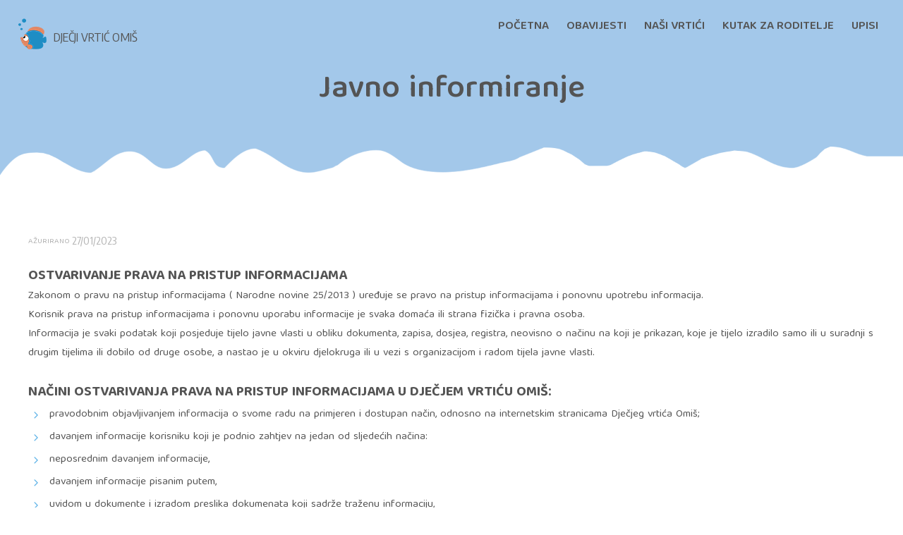

--- FILE ---
content_type: text/html; charset=UTF-8
request_url: https://www.vrtic-omis.hr/javno-informiranje/
body_size: 38937
content:

<!DOCTYPE html>
<html lang="en-US">
<head>
<meta charset="UTF-8">
<meta name="viewport" content="width=device-width, initial-scale=1">

<meta name='robots' content='max-image-preview:large' />
<link rel="alternate" title="oEmbed (JSON)" type="application/json+oembed" href="https://www.vrtic-omis.hr/wp-json/oembed/1.0/embed?url=https%3A%2F%2Fwww.vrtic-omis.hr%2Fjavno-informiranje%2F" />
<link rel="alternate" title="oEmbed (XML)" type="text/xml+oembed" href="https://www.vrtic-omis.hr/wp-json/oembed/1.0/embed?url=https%3A%2F%2Fwww.vrtic-omis.hr%2Fjavno-informiranje%2F&#038;format=xml" />
<style id='wp-img-auto-sizes-contain-inline-css' type='text/css'>
img:is([sizes=auto i],[sizes^="auto," i]){contain-intrinsic-size:3000px 1500px}
/*# sourceURL=wp-img-auto-sizes-contain-inline-css */
</style>
<style id='wp-emoji-styles-inline-css' type='text/css'>

	img.wp-smiley, img.emoji {
		display: inline !important;
		border: none !important;
		box-shadow: none !important;
		height: 1em !important;
		width: 1em !important;
		margin: 0 0.07em !important;
		vertical-align: -0.1em !important;
		background: none !important;
		padding: 0 !important;
	}
/*# sourceURL=wp-emoji-styles-inline-css */
</style>
<style id='wp-block-library-inline-css' type='text/css'>
:root{--wp-block-synced-color:#7a00df;--wp-block-synced-color--rgb:122,0,223;--wp-bound-block-color:var(--wp-block-synced-color);--wp-editor-canvas-background:#ddd;--wp-admin-theme-color:#007cba;--wp-admin-theme-color--rgb:0,124,186;--wp-admin-theme-color-darker-10:#006ba1;--wp-admin-theme-color-darker-10--rgb:0,107,160.5;--wp-admin-theme-color-darker-20:#005a87;--wp-admin-theme-color-darker-20--rgb:0,90,135;--wp-admin-border-width-focus:2px}@media (min-resolution:192dpi){:root{--wp-admin-border-width-focus:1.5px}}.wp-element-button{cursor:pointer}:root .has-very-light-gray-background-color{background-color:#eee}:root .has-very-dark-gray-background-color{background-color:#313131}:root .has-very-light-gray-color{color:#eee}:root .has-very-dark-gray-color{color:#313131}:root .has-vivid-green-cyan-to-vivid-cyan-blue-gradient-background{background:linear-gradient(135deg,#00d084,#0693e3)}:root .has-purple-crush-gradient-background{background:linear-gradient(135deg,#34e2e4,#4721fb 50%,#ab1dfe)}:root .has-hazy-dawn-gradient-background{background:linear-gradient(135deg,#faaca8,#dad0ec)}:root .has-subdued-olive-gradient-background{background:linear-gradient(135deg,#fafae1,#67a671)}:root .has-atomic-cream-gradient-background{background:linear-gradient(135deg,#fdd79a,#004a59)}:root .has-nightshade-gradient-background{background:linear-gradient(135deg,#330968,#31cdcf)}:root .has-midnight-gradient-background{background:linear-gradient(135deg,#020381,#2874fc)}:root{--wp--preset--font-size--normal:16px;--wp--preset--font-size--huge:42px}.has-regular-font-size{font-size:1em}.has-larger-font-size{font-size:2.625em}.has-normal-font-size{font-size:var(--wp--preset--font-size--normal)}.has-huge-font-size{font-size:var(--wp--preset--font-size--huge)}.has-text-align-center{text-align:center}.has-text-align-left{text-align:left}.has-text-align-right{text-align:right}.has-fit-text{white-space:nowrap!important}#end-resizable-editor-section{display:none}.aligncenter{clear:both}.items-justified-left{justify-content:flex-start}.items-justified-center{justify-content:center}.items-justified-right{justify-content:flex-end}.items-justified-space-between{justify-content:space-between}.screen-reader-text{border:0;clip-path:inset(50%);height:1px;margin:-1px;overflow:hidden;padding:0;position:absolute;width:1px;word-wrap:normal!important}.screen-reader-text:focus{background-color:#ddd;clip-path:none;color:#444;display:block;font-size:1em;height:auto;left:5px;line-height:normal;padding:15px 23px 14px;text-decoration:none;top:5px;width:auto;z-index:100000}html :where(.has-border-color){border-style:solid}html :where([style*=border-top-color]){border-top-style:solid}html :where([style*=border-right-color]){border-right-style:solid}html :where([style*=border-bottom-color]){border-bottom-style:solid}html :where([style*=border-left-color]){border-left-style:solid}html :where([style*=border-width]){border-style:solid}html :where([style*=border-top-width]){border-top-style:solid}html :where([style*=border-right-width]){border-right-style:solid}html :where([style*=border-bottom-width]){border-bottom-style:solid}html :where([style*=border-left-width]){border-left-style:solid}html :where(img[class*=wp-image-]){height:auto;max-width:100%}:where(figure){margin:0 0 1em}html :where(.is-position-sticky){--wp-admin--admin-bar--position-offset:var(--wp-admin--admin-bar--height,0px)}@media screen and (max-width:600px){html :where(.is-position-sticky){--wp-admin--admin-bar--position-offset:0px}}

/*# sourceURL=wp-block-library-inline-css */
</style><style id='global-styles-inline-css' type='text/css'>
:root{--wp--preset--aspect-ratio--square: 1;--wp--preset--aspect-ratio--4-3: 4/3;--wp--preset--aspect-ratio--3-4: 3/4;--wp--preset--aspect-ratio--3-2: 3/2;--wp--preset--aspect-ratio--2-3: 2/3;--wp--preset--aspect-ratio--16-9: 16/9;--wp--preset--aspect-ratio--9-16: 9/16;--wp--preset--color--black: #000000;--wp--preset--color--cyan-bluish-gray: #abb8c3;--wp--preset--color--white: #ffffff;--wp--preset--color--pale-pink: #f78da7;--wp--preset--color--vivid-red: #cf2e2e;--wp--preset--color--luminous-vivid-orange: #ff6900;--wp--preset--color--luminous-vivid-amber: #fcb900;--wp--preset--color--light-green-cyan: #7bdcb5;--wp--preset--color--vivid-green-cyan: #00d084;--wp--preset--color--pale-cyan-blue: #8ed1fc;--wp--preset--color--vivid-cyan-blue: #0693e3;--wp--preset--color--vivid-purple: #9b51e0;--wp--preset--gradient--vivid-cyan-blue-to-vivid-purple: linear-gradient(135deg,rgb(6,147,227) 0%,rgb(155,81,224) 100%);--wp--preset--gradient--light-green-cyan-to-vivid-green-cyan: linear-gradient(135deg,rgb(122,220,180) 0%,rgb(0,208,130) 100%);--wp--preset--gradient--luminous-vivid-amber-to-luminous-vivid-orange: linear-gradient(135deg,rgb(252,185,0) 0%,rgb(255,105,0) 100%);--wp--preset--gradient--luminous-vivid-orange-to-vivid-red: linear-gradient(135deg,rgb(255,105,0) 0%,rgb(207,46,46) 100%);--wp--preset--gradient--very-light-gray-to-cyan-bluish-gray: linear-gradient(135deg,rgb(238,238,238) 0%,rgb(169,184,195) 100%);--wp--preset--gradient--cool-to-warm-spectrum: linear-gradient(135deg,rgb(74,234,220) 0%,rgb(151,120,209) 20%,rgb(207,42,186) 40%,rgb(238,44,130) 60%,rgb(251,105,98) 80%,rgb(254,248,76) 100%);--wp--preset--gradient--blush-light-purple: linear-gradient(135deg,rgb(255,206,236) 0%,rgb(152,150,240) 100%);--wp--preset--gradient--blush-bordeaux: linear-gradient(135deg,rgb(254,205,165) 0%,rgb(254,45,45) 50%,rgb(107,0,62) 100%);--wp--preset--gradient--luminous-dusk: linear-gradient(135deg,rgb(255,203,112) 0%,rgb(199,81,192) 50%,rgb(65,88,208) 100%);--wp--preset--gradient--pale-ocean: linear-gradient(135deg,rgb(255,245,203) 0%,rgb(182,227,212) 50%,rgb(51,167,181) 100%);--wp--preset--gradient--electric-grass: linear-gradient(135deg,rgb(202,248,128) 0%,rgb(113,206,126) 100%);--wp--preset--gradient--midnight: linear-gradient(135deg,rgb(2,3,129) 0%,rgb(40,116,252) 100%);--wp--preset--font-size--small: 13px;--wp--preset--font-size--medium: 20px;--wp--preset--font-size--large: 36px;--wp--preset--font-size--x-large: 42px;--wp--preset--spacing--20: 0.44rem;--wp--preset--spacing--30: 0.67rem;--wp--preset--spacing--40: 1rem;--wp--preset--spacing--50: 1.5rem;--wp--preset--spacing--60: 2.25rem;--wp--preset--spacing--70: 3.38rem;--wp--preset--spacing--80: 5.06rem;--wp--preset--shadow--natural: 6px 6px 9px rgba(0, 0, 0, 0.2);--wp--preset--shadow--deep: 12px 12px 50px rgba(0, 0, 0, 0.4);--wp--preset--shadow--sharp: 6px 6px 0px rgba(0, 0, 0, 0.2);--wp--preset--shadow--outlined: 6px 6px 0px -3px rgb(255, 255, 255), 6px 6px rgb(0, 0, 0);--wp--preset--shadow--crisp: 6px 6px 0px rgb(0, 0, 0);}:where(.is-layout-flex){gap: 0.5em;}:where(.is-layout-grid){gap: 0.5em;}body .is-layout-flex{display: flex;}.is-layout-flex{flex-wrap: wrap;align-items: center;}.is-layout-flex > :is(*, div){margin: 0;}body .is-layout-grid{display: grid;}.is-layout-grid > :is(*, div){margin: 0;}:where(.wp-block-columns.is-layout-flex){gap: 2em;}:where(.wp-block-columns.is-layout-grid){gap: 2em;}:where(.wp-block-post-template.is-layout-flex){gap: 1.25em;}:where(.wp-block-post-template.is-layout-grid){gap: 1.25em;}.has-black-color{color: var(--wp--preset--color--black) !important;}.has-cyan-bluish-gray-color{color: var(--wp--preset--color--cyan-bluish-gray) !important;}.has-white-color{color: var(--wp--preset--color--white) !important;}.has-pale-pink-color{color: var(--wp--preset--color--pale-pink) !important;}.has-vivid-red-color{color: var(--wp--preset--color--vivid-red) !important;}.has-luminous-vivid-orange-color{color: var(--wp--preset--color--luminous-vivid-orange) !important;}.has-luminous-vivid-amber-color{color: var(--wp--preset--color--luminous-vivid-amber) !important;}.has-light-green-cyan-color{color: var(--wp--preset--color--light-green-cyan) !important;}.has-vivid-green-cyan-color{color: var(--wp--preset--color--vivid-green-cyan) !important;}.has-pale-cyan-blue-color{color: var(--wp--preset--color--pale-cyan-blue) !important;}.has-vivid-cyan-blue-color{color: var(--wp--preset--color--vivid-cyan-blue) !important;}.has-vivid-purple-color{color: var(--wp--preset--color--vivid-purple) !important;}.has-black-background-color{background-color: var(--wp--preset--color--black) !important;}.has-cyan-bluish-gray-background-color{background-color: var(--wp--preset--color--cyan-bluish-gray) !important;}.has-white-background-color{background-color: var(--wp--preset--color--white) !important;}.has-pale-pink-background-color{background-color: var(--wp--preset--color--pale-pink) !important;}.has-vivid-red-background-color{background-color: var(--wp--preset--color--vivid-red) !important;}.has-luminous-vivid-orange-background-color{background-color: var(--wp--preset--color--luminous-vivid-orange) !important;}.has-luminous-vivid-amber-background-color{background-color: var(--wp--preset--color--luminous-vivid-amber) !important;}.has-light-green-cyan-background-color{background-color: var(--wp--preset--color--light-green-cyan) !important;}.has-vivid-green-cyan-background-color{background-color: var(--wp--preset--color--vivid-green-cyan) !important;}.has-pale-cyan-blue-background-color{background-color: var(--wp--preset--color--pale-cyan-blue) !important;}.has-vivid-cyan-blue-background-color{background-color: var(--wp--preset--color--vivid-cyan-blue) !important;}.has-vivid-purple-background-color{background-color: var(--wp--preset--color--vivid-purple) !important;}.has-black-border-color{border-color: var(--wp--preset--color--black) !important;}.has-cyan-bluish-gray-border-color{border-color: var(--wp--preset--color--cyan-bluish-gray) !important;}.has-white-border-color{border-color: var(--wp--preset--color--white) !important;}.has-pale-pink-border-color{border-color: var(--wp--preset--color--pale-pink) !important;}.has-vivid-red-border-color{border-color: var(--wp--preset--color--vivid-red) !important;}.has-luminous-vivid-orange-border-color{border-color: var(--wp--preset--color--luminous-vivid-orange) !important;}.has-luminous-vivid-amber-border-color{border-color: var(--wp--preset--color--luminous-vivid-amber) !important;}.has-light-green-cyan-border-color{border-color: var(--wp--preset--color--light-green-cyan) !important;}.has-vivid-green-cyan-border-color{border-color: var(--wp--preset--color--vivid-green-cyan) !important;}.has-pale-cyan-blue-border-color{border-color: var(--wp--preset--color--pale-cyan-blue) !important;}.has-vivid-cyan-blue-border-color{border-color: var(--wp--preset--color--vivid-cyan-blue) !important;}.has-vivid-purple-border-color{border-color: var(--wp--preset--color--vivid-purple) !important;}.has-vivid-cyan-blue-to-vivid-purple-gradient-background{background: var(--wp--preset--gradient--vivid-cyan-blue-to-vivid-purple) !important;}.has-light-green-cyan-to-vivid-green-cyan-gradient-background{background: var(--wp--preset--gradient--light-green-cyan-to-vivid-green-cyan) !important;}.has-luminous-vivid-amber-to-luminous-vivid-orange-gradient-background{background: var(--wp--preset--gradient--luminous-vivid-amber-to-luminous-vivid-orange) !important;}.has-luminous-vivid-orange-to-vivid-red-gradient-background{background: var(--wp--preset--gradient--luminous-vivid-orange-to-vivid-red) !important;}.has-very-light-gray-to-cyan-bluish-gray-gradient-background{background: var(--wp--preset--gradient--very-light-gray-to-cyan-bluish-gray) !important;}.has-cool-to-warm-spectrum-gradient-background{background: var(--wp--preset--gradient--cool-to-warm-spectrum) !important;}.has-blush-light-purple-gradient-background{background: var(--wp--preset--gradient--blush-light-purple) !important;}.has-blush-bordeaux-gradient-background{background: var(--wp--preset--gradient--blush-bordeaux) !important;}.has-luminous-dusk-gradient-background{background: var(--wp--preset--gradient--luminous-dusk) !important;}.has-pale-ocean-gradient-background{background: var(--wp--preset--gradient--pale-ocean) !important;}.has-electric-grass-gradient-background{background: var(--wp--preset--gradient--electric-grass) !important;}.has-midnight-gradient-background{background: var(--wp--preset--gradient--midnight) !important;}.has-small-font-size{font-size: var(--wp--preset--font-size--small) !important;}.has-medium-font-size{font-size: var(--wp--preset--font-size--medium) !important;}.has-large-font-size{font-size: var(--wp--preset--font-size--large) !important;}.has-x-large-font-size{font-size: var(--wp--preset--font-size--x-large) !important;}
/*# sourceURL=global-styles-inline-css */
</style>

<style id='classic-theme-styles-inline-css' type='text/css'>
/*! This file is auto-generated */
.wp-block-button__link{color:#fff;background-color:#32373c;border-radius:9999px;box-shadow:none;text-decoration:none;padding:calc(.667em + 2px) calc(1.333em + 2px);font-size:1.125em}.wp-block-file__button{background:#32373c;color:#fff;text-decoration:none}
/*# sourceURL=/wp-includes/css/classic-themes.min.css */
</style>
<link rel='stylesheet' id='theme-style-css' href='https://www.vrtic-omis.hr/wp-content/themes/vrtic_tmpl/style.css?ver=1.2' type='text/css' media='all' />
<link rel='stylesheet' id='elegant-css' href='https://www.vrtic-omis.hr/wp-content/themes/vrtic_tmpl/assets/css/fonts/elegant/elegant.css?ver=6.9' type='text/css' media='all' />
<link rel='stylesheet' id='tablecss-css' href='https://www.vrtic-omis.hr/wp-content/themes/vrtic_tmpl/assets/css/tableresp.css?ver=6.9' type='text/css' media='all' />
<link rel='stylesheet' id='resp-css' href='https://www.vrtic-omis.hr/wp-content/themes/vrtic_tmpl/assets/css/responsive.css?ver=1.1' type='text/css' media='all' />
<link rel='stylesheet' id='editor-css' href='https://www.vrtic-omis.hr/wp-content/themes/vrtic_tmpl/editor-style.css?ver=1.2' type='text/css' media='all' />
<script type="text/javascript" src="https://www.vrtic-omis.hr/wp-includes/js/jquery/jquery.min.js?ver=3.7.1" id="jquery-core-js"></script>
<script type="text/javascript" src="https://www.vrtic-omis.hr/wp-includes/js/jquery/jquery-migrate.min.js?ver=3.4.1" id="jquery-migrate-js"></script>
<link rel="https://api.w.org/" href="https://www.vrtic-omis.hr/wp-json/" /><link rel="alternate" title="JSON" type="application/json" href="https://www.vrtic-omis.hr/wp-json/wp/v2/pages/204" /><link rel="EditURI" type="application/rsd+xml" title="RSD" href="https://www.vrtic-omis.hr/xmlrpc.php?rsd" />
<link rel="canonical" href="https://www.vrtic-omis.hr/javno-informiranje/" />
<link rel='shortlink' href='https://www.vrtic-omis.hr/?p=204' />



<title>Dječji vrtić Omiš - Javno informiranje
</title>
	<meta name="description" content="Pčelica, Radost, Visibaba, Potočić, Galeb, Mali gusar, Smilje, Trešnjica, Kamenčić, Vrbica, Golubica">
	<meta name="keywords" content="" />
  <meta property="og:type" content="website">
  <meta property="og:url" content="https://www.vrtic-omis.hr">
  <meta property="og:title" content="Dječji vrtić Omiš">
  <meta property="og:description" content="Pčelica, Radost, Visibaba, Potočić, Galeb, Mali gusar, Smilje, Trešnjica, Kamenčić, Vrbica, Golubica">
  <meta property="og:image" content="https://www.vrtic-omis.hr/wp-content/themes/vrtic_tmpl/assets/images/logo.png">

  <!-- Twitter -->
  <meta property="twitter:card" content="summary_large_image">
  <meta property="twitter:url" content="https://www.vrtic-omis.hr">
  <meta property="twitter:title" content="Dječji vrtić Omiš">
  <meta property="twitter:description" content="Pčelica, Radost, Visibaba, Potočić, Galeb, Mali gusar, Smilje, Trešnjica, Kamenčić, Vrbica, Golubica">
  <meta property="twitter:image" content="https://www.vrtic-omis.hr/wp-content/themes/vrtic_tmpl/assets/images/logo.png">



  <link rel="apple-touch-icon" sizes="180x180" href="https://www.vrtic-omis.hr/wp-content/themes/vrtic_tmpl/assets/fav/apple-touch-icon.png">
<link rel="icon" type="image/png" sizes="32x32" href="https://www.vrtic-omis.hr/wp-content/themes/vrtic_tmpl/assets/fav/favicon-32x32.png">
<link rel="icon" type="image/png" sizes="16x16" href="https://www.vrtic-omis.hr/wp-content/themes/vrtic_tmpl/assets/fav/favicon-16x16.png">
<link rel="manifest" href="https://www.vrtic-omis.hr/wp-content/themes/vrtic_tmpl/assets/fav/site.webmanifest">
<meta name="msapplication-TileColor" content="#ffffff">
<meta name="theme-color" content="#ffffff">
<link rel="preconnect" href="https://fonts.googleapis.com">
<link rel="preconnect" href="https://fonts.gstatic.com" crossorigin>
<link href="https://fonts.googleapis.com/css2?family=Baloo+Tamma+2:wght@400;600;700&family=Encode+Sans+Condensed&display=swap" rel="stylesheet">
</head>

<body class="wp-singular page-template-default page page-id-204 wp-theme-vrtic_tmpl">
    <div class="cover"></div>

<div id="page" class="site">


	


<div class="top boja2 reduced">
<header id="masthead" class=" role="banner">
	<div class="header_inner">
<div class="logo">
<a href="https://www.vrtic-omis.hr">
	<img src="https://www.vrtic-omis.hr/wp-content/themes/vrtic_tmpl/assets/images/logo_red.png" title="Dječji vrtić Omiš" alt="Dječji vrtić Omiš logo" /> <span class="mainname">Dječji vrtić Omiš</span>
</a>
</div>

	
	<nav id="site-navigation" class="menuprimary" role="navigation" >
<div class="mobmenu">
<div class="bar"></div>
<div class="bar"></div>
<div class="bar"></div>
</div>
		<div class="primary-menu-container"><ul id="primary-menu-list" class="menu-wrapper"><li id="menu-item-235" class="menu-item menu-item-type-post_type menu-item-object-page menu-item-home menu-item-235"><a href="https://www.vrtic-omis.hr/">Početna</a></li>
<li id="menu-item-68" class="menu-item menu-item-type-post_type menu-item-object-page menu-item-68"><a href="https://www.vrtic-omis.hr/obavijesti/">Obavijesti</a></li>
<li id="menu-item-89" class="menu-item menu-item-type-post_type menu-item-object-page menu-item-89"><a href="https://www.vrtic-omis.hr/nasi-vrtici/">Naši vrtići</a></li>
<li id="menu-item-173" class="menu-item menu-item-type-post_type menu-item-object-page menu-item-173"><a href="https://www.vrtic-omis.hr/kutak-za-roditelje/">Kutak za roditelje</a></li>
<li id="menu-item-201" class="menu-item menu-item-type-post_type menu-item-object-page menu-item-201"><a href="https://www.vrtic-omis.hr/upisi/">Upisi</a></li>
</ul></div>	</nav><!-- #site-navigation -->
	<div class="decoration"></div>
</header><!-- #masthead -->


	<h1>Javno informiranje</h1>
<div class="toppost slicica6">


</div>
<div class="decor_w"></div>

</div>


	<div id="content" class="site-content">
		<div id="primary" class="content-area">
			<main id="main" class="site-main" role="main">

				

<div class="general w1200">
<article id="post-204" class="post-204 page type-page status-publish hentry">
<div class="pagepostitle"><div class="date"><span>ažurirano</span> 27/01/2023</div></div>
  <p><span class="large"><strong>OSTVARIVANJE PRAVA NA PRISTUP INFORMACIJAMA</strong></span></p>
<p>Zakonom o pravu na pristup informacijama ( Narodne novine 25/2013 ) uređuje se pravo na pristup informacijama i ponovnu upotrebu informacija.<br />
Korisnik prava na pristup informacijama i ponovnu uporabu informacije je svaka domaća ili strana fizička i pravna osoba.<br />
Informacija je svaki podatak koji posjeduje tijelo javne vlasti u obliku dokumenta, zapisa, dosjea, registra, neovisno o načinu na koji je prikazan, koje je tijelo izradilo samo ili u suradnji s drugim tijelima ili dobilo od druge osobe, a nastao je u okviru djelokruga ili u vezi s organizacijom i radom tijela javne vlasti.</p>
<p>&nbsp;</p>
<p><span class="large"><strong>NAČINI OSTVARIVANJA PRAVA NA PRISTUP INFORMACIJAMA U DJEČJEM VRTIĆU OMIŠ:</strong></span></p>
<ul>
<li>pravodobnim objavljivanjem informacija o svome radu na primjeren i dostupan način, odnosno na internetskim stranicama Dječjeg vrtića Omiš;</li>
<li>davanjem informacije korisniku koji je podnio zahtjev na jedan od sljedećih načina:</li>
<li>neposrednim davanjem informacije,</li>
<li>davanjem informacije pisanim putem,</li>
<li>uvidom u dokumente i izradom preslika dokumenata koji sadrže traženu informaciju,</li>
<li>dostavljanjem preslika dokumenta koji sadrži traženu informaciju,</li>
<li>na drugi način koji je prikladan za ostvarivanje prava na pristup informaciji.</li>
</ul>
<p>&nbsp;</p>
<p>&nbsp;</p>
<p>Korisnik može u zahtjevu za pristup informaciji naznačiti prikladan način dobivanja informacije, a ako ne naznači, informacija će se dostaviti na način na koji je podnesen zahtjev, odnosno na najekonomičniji način.</p>
<p>Korisnik ostvaruje pravo na pristup informaciji podnošenjem usmenog ili pisanog zahtjeva nadležnom tijelu javne vlasti. Ako je zahtjev podnesen usmeno ili putem telefona, sastavit će se službena bilješka, a ako je podnesen putem elektroničke komunikacije, smatrat će se da je podnesen pisani zahtjev.</p>
<p>&nbsp;</p>
<p>Ukoliko se zahtjev podnosi pisanim putem, potrebno je ispuniti Obrazac zahtjeva za pristup informacijama koji se može poslati:</p>
<ul>
<li>poštom na adresu : DJEČJI VRTIĆ OMIŠ, PUT MOSTINE BB, 21310 OMIŠ</li>
<li>elektroničkom poštom na adresu: djecji.vrtic.omis1@st.t-com.hr</li>
<li>faksom na broj: 021/862-603</li>
<li>osobno predati na adresi PUT MOSTINE BB,21310 OMIŠ, svakim radnim danom od 700 do 1400 sati.</li>
</ul>
<p>&nbsp;</p>
<p>Pisani zahtjev sadrži:</p>
<ul>
<li> naziv i sjedište tijela javne vlasti kojem se zahtjev podnosi,</li>
<li>podatke koji su važni za prepoznavanje tražene informacije,</li>
<li>ime i prezime i adresu fizičke osobe podnositelja zahtjeva, tvrtku, odnosno naziv   pravne osobe i njezino sjedište.</li>
</ul>
<p>Podnositelj zahtjeva nije obvezan navesti razloge zbog kojih traži pristup informaciji, niti je obvezan pozvati se na primjenu ovog Zakona. Na pristup informacijama u postupcima pred tijelima javne vlasti ne plaćaju se upravne i sudske pristojbe.</p>
<p>Ne smatra se zahtjevom za pristup informacijama traženje uvida u cjelokupni spis predmeta, objašnjenja ili uputa vezanih uz ostvarivanje nekog prava ili izvršavanje obveze, izrade analize ili tumačenja nekog propisa, kao ni stvaranje nove informacije.</p>
<p>U slučaju nepotpunog ili nerazumljivog zahtjeva tijelo javne vlasti će bez odgode pozvati podnositelja zahtjeva da ga ispravi u roku od pet dana od dana zaprimanja poziva za ispravak. Ako podnositelj zahtjeva ne ispravi zahtjev na odgovarajući način, a na temelju dostavljenog se ne može sa sigurnošću utvrditi o kojoj se traženoj informaciji radi, tijelo javne vlasti odbacit će zahtjev rješenjem.</p>
<p>Ako tijelo javne vlasti ne posjeduje informaciju, a ima saznanja o tijelu koje je posjeduje, dužno je, bez odgode, a najkasnije u roku od osam dana od zaprimanja zahtjeva, ustupiti zahtjev tome tijelu, a o čemu će obavijestiti podnositelja. Rokovi ostvarivanja prava na pristup informaciji računaju se od dana kada je nadležno tijelo javne vlasti zaprimilo ustupljeni zahtjev.</p>
<p>Ako tijelo javne vlasti zaprimi zahtjev za pristup informaciji koja je klasificirana stupnjem tajnosti, sukladno zakonu kojim se uređuje tajnost podataka, a nije njezin vlasnik, dužno je bez odgode, a najkasnije u roku od osam dana od zaprimanja zahtjeva, ustupiti zahtjev vlasniku informacije, o čemu će obavijestiti podnositelja.</p>
<p>Ako tijelo javne vlasti zaprimi zahtjev za pristup međunarodnoj informaciji, dužno je bez odgode, a najkasnije u roku od osam dana od zaprimanja zahtjeva, ustupiti isti vlasniku informacije, o čemu će obavijestiti podnositelja. Iznimno, tijelo javne vlasti postupit će po zaprimljenom zahtjevu za pristup međunarodnoj informaciji, ako je iz same informacije nedvojbeno vidljivo da je ona namijenjena neposrednoj objavi. Na temelju zahtjeva za pristup informaciji tijelo javne vlasti će odlučiti najkasnije u roku od 15 dana od dana podnošenja urednog zahtjeva.</p>
<p>&nbsp;</p>
<p><span class="large"><strong>OGRANIČENJE NA PRISTUP INFORMACIJAMA:</strong></span></p>
<p>Dječji vrtić Omiš može ograničiti pristup informaciji:</p>
<ul>
<li>ako je informacija klasificirana stupnjem tajnosti, sukladno zakonu kojim se uređuje tajnost podataka;</li>
<li>ako je informacija poslovna ili profesionalna tajna, sukladno zakonu;</li>
<li>ako je informacija porezna tajna, sukladno zakonu;</li>
<li>ako je informacija zaštićena zakonom kojim se uređuje područje zaštite osobnih podataka;</li>
<li>ako je informacija zaštićena propisima kojima se uređuje pravo intelektualnog vlasništva, osim u slučaju izričitoga pisanog pristanka nositelja prava;</li>
<li>u ostalim slučajevima utvrđenim zakonom.</li>
</ul>
<p>&nbsp;</p>
<p><span class="large"><strong>ODBACIVANJE ZAHTJEVA:</strong></span></p>
<p>Dječji vrtić Omiš rješenjem će odbaciti zahtjev ako:</p>
<ul>
<li>ne posjeduje informaciju;</li>
<li>nema saznanja gdje se informacija nalazi;</li>
<li>u ostalim slučajevima ( ako se traži informacija koja se ne smatra informacijom i sl. )</li>
</ul>
<p>Protiv rješenja tijela javne vlasti može se izjaviti žalba.</p>
<p>&nbsp;</p>
<p><span class="large"><strong>NAČELO MEĐUSOBNOG POŠTIVANJA I SURADNJE :</strong></span></p>
<p>Odnosi dječjeg vrtića Omiš i korisnika temelje se na suradnji i pružanju pomoći te međusobnom uvažavanju i poštivanju dostojanstva ljudske osobe.</p>



  

      


  
<h4 class="docsmaintitle">Dokumenti</h4>
  




  <div class="dokumenti_blok">
  
    <div class="pushwr">
    
    <div class="push">
      Relevantni zakonski propisi
      <span class="subnas">
      
      (3 dokument/a)
          
          </span>
          <i class="arrow_carrot-down"></i>
      </div>
      
      <div class="accord page">

    <div class="doclink"><a href="https://www.vrtic-omis.hr/wp-content/uploads/2023/01/pravna_pravila.pdf" target="_blank" ><span class="ext">pdf</span><span class="atext">Pravna pravila na kojima se temelji predškolski odgoj i obrazovanje</span></a></div>


      

    <div class="doclink"><a href="https://www.vrtic-omis.hr/wp-content/uploads/2023/01/pravilnik_PPI.pdf" target="_blank" ><span class="ext">pdf</span><span class="atext">Pravilnik o pravu pristupa informacijama</span></a></div>


      

    <div class="doclink"><a href="https://www.vrtic-omis.hr/wp-content/uploads/2023/01/pravilnik_OZOP.pdf" target="_blank" ><span class="ext">pdf</span><span class="atext">Pravilnik o obradi i zaštiti osobnih podataka</span></a></div>


      </div>
    </div>
  
    <div class="pushwr">
    
    <div class="push">
      Odluke
      <span class="subnas">
      
      (2 dokument/a)
          
          </span>
          <i class="arrow_carrot-down"></i>
      </div>
      
      <div class="accord page">

    <div class="doclink"><a href="https://www.vrtic-omis.hr/wp-content/uploads/2023/01/odluka_zastitapodataka.pdf" target="_blank" ><span class="ext">pdf</span><span class="atext">Odluka o imenovanju službenika za zaštitu podataka</span></a></div>


      

    <div class="doclink"><a href="https://www.vrtic-omis.hr/wp-content/uploads/2023/01/sluzbenik-za-informiranje.pdf" target="_blank" ><span class="ext">pdf</span><span class="atext">Odluka o imenovanju službenika za informiranje</span></a></div>


      </div>
    </div>
  
    <div class="pushwr">
    
    <div class="push">
      Obrasci
      <span class="subnas">
      
      (3 dokument/a)
          
          </span>
          <i class="arrow_carrot-down"></i>
      </div>
      
      <div class="accord page">

    <div class="doclink"><a href="https://www.vrtic-omis.hr/wp-content/uploads/2023/01/Obrazac-2-Zahtjev-za-pristup-informacijama.doc" target="_blank" ><span class="ext">doc</span><span class="atext">Zahtjev za pristup informacijama</span></a></div>


      

    <div class="doclink"><a href="https://www.vrtic-omis.hr/wp-content/uploads/2023/01/Obrazac-4-Zahtjev-za-ponovnu-uporabu-informacija-1.doc" target="_blank" ><span class="ext">doc</span><span class="atext">Zahtjev za ponovnu uporabu informacija</span></a></div>


      

    <div class="doclink"><a href="https://www.vrtic-omis.hr/wp-content/uploads/2023/01/Obrazac-3-Zahtjev-za-dopunu-ili-ispravak-informacije-1.doc" target="_blank" ><span class="ext">doc</span><span class="atext">Zahtjev za dopunu ili ispravak informacije</span></a></div>


      </div>
    </div>
  
    <div class="pushwr">
    
    <div class="push">
      Izvješća
      <span class="subnas">
      
      (5 dokument/a)
          
          </span>
          <i class="arrow_carrot-down"></i>
      </div>
      
      <div class="accord page">

    <div class="doclink"><a href="https://www.vrtic-omis.hr/wp-content/uploads/2023/01/godisnje_izvjesce_2022.pdf" target="_blank" ><span class="ext">pdf</span><span class="atext">Godišnje izvješće o provedbi ZPPI za 2022.</span></a></div>


      

    <div class="doclink"><a href="https://www.vrtic-omis.hr/wp-content/uploads/2023/01/godisnje_izvjesce2021.pdf" target="_blank" ><span class="ext">pdf</span><span class="atext">Godišnje izvješće o provedbi ZPPI za 2021.</span></a></div>


      

    <div class="doclink"><a href="https://www.vrtic-omis.hr/wp-content/uploads/2023/01/godisnje_izvjesce2020.pdf" target="_blank" ><span class="ext">pdf</span><span class="atext">Godišnje izvješće o provedbi ZPPI za 2020.</span></a></div>


      

    <div class="doclink"><a href="https://www.vrtic-omis.hr/wp-content/uploads/2023/01/godisnje_izvjesce2019.pdf" target="_blank" ><span class="ext">pdf</span><span class="atext">Godišnje izvješće o provedbi ZPPI za 2019.</span></a></div>


      

    <div class="doclink"><a href="https://www.vrtic-omis.hr/wp-content/uploads/2023/01/godisnje_izvjesce2018.pdf" target="_blank" ><span class="ext">pdf</span><span class="atext">Godišnje izvješće o provedbi ZPPI za 2018.</span></a></div>


      </div>
    </div>
  
  </div>
  

</article>
</div>

			</main><!-- #main -->
		</div><!-- #primary -->
	</div><!-- #content -->



	<footer class="footer" role="contentinfo">
		<div class="wave"></div>
		<div class="footer_inner w1400">
<div class="segment first">
<img src="https://www.vrtic-omis.hr/wp-content/themes/vrtic_tmpl/assets/images/logo.png" title="Dječji vrtić Omiš" alt="Dječji vrtić Omiš logo" />
<div class="info">
<h5 class="ftitle">Dječji vrtić Omiš</h5>

<span>Četvrt Vrilo 1</span>
<span>21310 Omiš</span>
<span>021 635 012</span>
<span><a href="mailto:dvomis@vrtic-omis.hr">dvomis@vrtic-omis.hr</a></span>
<br>
<h5>radno vrijeme</h5>
<span>07:00 - 15:00</span>
</div>
			</div>


<div class="segment">

<div class="bottom-menu-container"><ul id="bottom-menu-list" class="menub"><li id="menu-item-177" class="menu-item menu-item-type-post_type menu-item-object-page menu-item-177"><a href="https://www.vrtic-omis.hr/o-nama/">O nama</a></li>
<li id="menu-item-208" class="menu-item menu-item-type-post_type menu-item-object-page current-menu-item page_item page-item-204 current_page_item menu-item-208"><a href="https://www.vrtic-omis.hr/javno-informiranje/" aria-current="page">Javno informiranje</a></li>
<li id="menu-item-248" class="menu-item menu-item-type-post_type menu-item-object-page menu-item-248"><a href="https://www.vrtic-omis.hr/javna-nabava/">Javna nabava</a></li>
<li id="menu-item-348" class="menu-item menu-item-type-post_type menu-item-object-post menu-item-348"><a href="https://www.vrtic-omis.hr/kutak-za-roditelje/informacije/radno-vrijeme-strucno-razvojne-sluzbe/">Stručno – razvojna služba</a></li>
<li id="menu-item-446" class="menu-item menu-item-type-post_type menu-item-object-post menu-item-446"><a href="https://www.vrtic-omis.hr/kutak-za-roditelje/faq/najcesca-pitanja-i-odgovori/">Najčešća pitanja</a></li>
<li id="menu-item-447" class="menu-item menu-item-type-taxonomy menu-item-object-category menu-item-447"><a href="https://www.vrtic-omis.hr/category/opcenito/natjecaji/">Natječaji</a></li>
<li id="menu-item-1422" class="menu-item menu-item-type-post_type menu-item-object-page menu-item-1422"><a href="https://www.vrtic-omis.hr/arhiva/">Arhiva</a></li>
<li id="menu-item-1525" class="menu-item menu-item-type-taxonomy menu-item-object-category menu-item-1525"><a href="https://www.vrtic-omis.hr/category/opcenito/financijski-izvjestaji/">Financijski izvještaji</a></li>
</ul></div></div>
<div class="segment last">
<div class="fkontakt">
<h5>
Ravnatelj</h5>
<span class="femail"><a href="mailto:ravnatelj@vrtic-omis.hr">ravnatelj@vrtic-omis.hr</a></span>
</div>
<div class="fkontakt">
<h5>
Tajništvo</h5>
<span>021 635 012</span>
<span class="femail"><a href="mailto:tajnistvo@vrtic-omis.hr">tajnistvo@vrtic-omis.hr</a></span>
</div>
<div class="fkontakt">
<h5>
Računovodstvo</h5>
<span>021 648 634</span>
<span class="femail"><a href="mailto:racunovodstvo@vrtic-omis.hr">racunovodstvo@vrtic-omis.hr</a></span>
</div>
</div>

</div>
<div class="follow">

		
	
	
	
</div>

<div class="bottom">
	<div class="policy"><a href="https://www.vrtic-omis.hr/privacy-policy/">Politika privatnosti</a></div>
	<a href="#" class="totop"><i class="arrow_carrot-2up"></i></a>
</div>
<div class="copy">
<div class="copytext">&copy; 2026 Dječji vrtić Omiš. Sva prava pridržana.</div>

</div>
<div class="goup">

</div>
	</footer><!-- #colophon -->

</div><!-- #page -->

<script type="speculationrules">
{"prefetch":[{"source":"document","where":{"and":[{"href_matches":"/*"},{"not":{"href_matches":["/wp-*.php","/wp-admin/*","/wp-content/uploads/*","/wp-content/*","/wp-content/plugins/*","/wp-content/themes/vrtic_tmpl/*","/*\\?(.+)"]}},{"not":{"selector_matches":"a[rel~=\"nofollow\"]"}},{"not":{"selector_matches":".no-prefetch, .no-prefetch a"}}]},"eagerness":"conservative"}]}
</script>
<script type="text/javascript" src="https://www.vrtic-omis.hr/wp-content/themes/vrtic_tmpl/assets/js/core.js?ver=1.1" id="theme-global-js"></script>
<script type="text/javascript" src="https://www.vrtic-omis.hr/wp-content/themes/vrtic_tmpl/assets/js/table.js?ver=1.0" id="table-js"></script>
<script id="wp-emoji-settings" type="application/json">
{"baseUrl":"https://s.w.org/images/core/emoji/17.0.2/72x72/","ext":".png","svgUrl":"https://s.w.org/images/core/emoji/17.0.2/svg/","svgExt":".svg","source":{"concatemoji":"https://www.vrtic-omis.hr/wp-includes/js/wp-emoji-release.min.js?ver=6.9"}}
</script>
<script type="module">
/* <![CDATA[ */
/*! This file is auto-generated */
const a=JSON.parse(document.getElementById("wp-emoji-settings").textContent),o=(window._wpemojiSettings=a,"wpEmojiSettingsSupports"),s=["flag","emoji"];function i(e){try{var t={supportTests:e,timestamp:(new Date).valueOf()};sessionStorage.setItem(o,JSON.stringify(t))}catch(e){}}function c(e,t,n){e.clearRect(0,0,e.canvas.width,e.canvas.height),e.fillText(t,0,0);t=new Uint32Array(e.getImageData(0,0,e.canvas.width,e.canvas.height).data);e.clearRect(0,0,e.canvas.width,e.canvas.height),e.fillText(n,0,0);const a=new Uint32Array(e.getImageData(0,0,e.canvas.width,e.canvas.height).data);return t.every((e,t)=>e===a[t])}function p(e,t){e.clearRect(0,0,e.canvas.width,e.canvas.height),e.fillText(t,0,0);var n=e.getImageData(16,16,1,1);for(let e=0;e<n.data.length;e++)if(0!==n.data[e])return!1;return!0}function u(e,t,n,a){switch(t){case"flag":return n(e,"\ud83c\udff3\ufe0f\u200d\u26a7\ufe0f","\ud83c\udff3\ufe0f\u200b\u26a7\ufe0f")?!1:!n(e,"\ud83c\udde8\ud83c\uddf6","\ud83c\udde8\u200b\ud83c\uddf6")&&!n(e,"\ud83c\udff4\udb40\udc67\udb40\udc62\udb40\udc65\udb40\udc6e\udb40\udc67\udb40\udc7f","\ud83c\udff4\u200b\udb40\udc67\u200b\udb40\udc62\u200b\udb40\udc65\u200b\udb40\udc6e\u200b\udb40\udc67\u200b\udb40\udc7f");case"emoji":return!a(e,"\ud83e\u1fac8")}return!1}function f(e,t,n,a){let r;const o=(r="undefined"!=typeof WorkerGlobalScope&&self instanceof WorkerGlobalScope?new OffscreenCanvas(300,150):document.createElement("canvas")).getContext("2d",{willReadFrequently:!0}),s=(o.textBaseline="top",o.font="600 32px Arial",{});return e.forEach(e=>{s[e]=t(o,e,n,a)}),s}function r(e){var t=document.createElement("script");t.src=e,t.defer=!0,document.head.appendChild(t)}a.supports={everything:!0,everythingExceptFlag:!0},new Promise(t=>{let n=function(){try{var e=JSON.parse(sessionStorage.getItem(o));if("object"==typeof e&&"number"==typeof e.timestamp&&(new Date).valueOf()<e.timestamp+604800&&"object"==typeof e.supportTests)return e.supportTests}catch(e){}return null}();if(!n){if("undefined"!=typeof Worker&&"undefined"!=typeof OffscreenCanvas&&"undefined"!=typeof URL&&URL.createObjectURL&&"undefined"!=typeof Blob)try{var e="postMessage("+f.toString()+"("+[JSON.stringify(s),u.toString(),c.toString(),p.toString()].join(",")+"));",a=new Blob([e],{type:"text/javascript"});const r=new Worker(URL.createObjectURL(a),{name:"wpTestEmojiSupports"});return void(r.onmessage=e=>{i(n=e.data),r.terminate(),t(n)})}catch(e){}i(n=f(s,u,c,p))}t(n)}).then(e=>{for(const n in e)a.supports[n]=e[n],a.supports.everything=a.supports.everything&&a.supports[n],"flag"!==n&&(a.supports.everythingExceptFlag=a.supports.everythingExceptFlag&&a.supports[n]);var t;a.supports.everythingExceptFlag=a.supports.everythingExceptFlag&&!a.supports.flag,a.supports.everything||((t=a.source||{}).concatemoji?r(t.concatemoji):t.wpemoji&&t.twemoji&&(r(t.twemoji),r(t.wpemoji)))});
//# sourceURL=https://www.vrtic-omis.hr/wp-includes/js/wp-emoji-loader.min.js
/* ]]> */
</script>

</body>
</html>



--- FILE ---
content_type: text/css
request_url: https://www.vrtic-omis.hr/wp-content/themes/vrtic_tmpl/style.css?ver=1.2
body_size: 18076
content:
/*
Theme Name: vrtic_tmpl

*/
* {
	padding: 0;
	margin: 0;
}
*, *:before, *:after {
  box-sizing: border-box;
}
a {
	outline: none;
	text-decoration: none;
	color: #545454
}
.clear {
	clear: both;
	height: 0;
}

ul {
	list-style: none;
}
* {line-height: 150%}
p {
	line-height: 180%
}
html {

	line-height: 1.15;
	-ms-text-size-adjust: 100%;
	-webkit-text-size-adjust: 100%;
}

body {
	margin: 0;
	color: #545454;
	background: #fff;
font-family: 'Baloo Tamma 2', sans-serif;
	font-size: 15px;
-webkit-font-smoothing: antialiased;
  -moz-osx-font-smoothing: grayscale;
position: relative;
left:0;
	line-height: 180%;
	-webkit-transition: all 0.5s ease;
    -moz-transition: all 0.5s ease;
    transition: all 0.5s ease;
		  -o-transition: all 0.5s ease;
}

a, a:focus {
text-decoration: none;
color: #545454
}

input, select, textarea, option {
font-family: 'Baloo Tamma 2', sans-serif;
	font-size: 15px;
  border: none;

  padding: 10px;
  margin-bottom: 15px
}
textarea {
  margin-bottom:  0!important
}
input[type="submit"] {
  background: none;
font-family: 'Baloo Tamma 2', sans-serif;
    font-size: 13px;
    cursor: pointer;
    border: none!important;
		text-transform: uppercase;
}
input[type="checkbox"] {
width: auto;
display: inline-block;


}
h1, h2, h3, h4, h5 {
font-family: 'Baloo Tamma 2', sans-serif;
  font-weight: 600;
  line-height: 100%;

}
h1 {
	font-size: 45px;
}
h2 {
	font-size: 40px;
}
h3 {
	font-size: 35px;
}
h4 {
	font-size: 30px;
}
h5 {
	font-size: 20px;
}


.w1400 {
	width: 1400px;
	margin:  0 auto;
}

.w1200 {
	width: 1200px;
	margin:  0 auto;
}

.w1000 {
	width: 1000px;
	margin:  0 auto;
}

.w800 {
	width: 800px;
	margin:  0 auto;
}
.content {
	position: relative;
}
article ul li {
	padding: 5px 0 5px 30px;
	position: relative;
}
article ul li:before {
	content: "\35";
font-family: 'ElegantIcons';
position: absolute;
top: 5px;
left: 0;
color: #5cb2e7;
font-size: 20px
}
.logo {
	position: absolute;
	left: 25px;
	top: 25px;

}
.front .logo img {
	width: 100px;
	height: auto;
}
.menuprimary {
	float: right;
}
.header_inner:after {
	clear:both;
	display: block;
	content: ""
}
.header_inner {
	padding: 25px;
	position: relative;
}
.menuprimary .menu-wrapper li {
	padding: 0 10px;
	display: inline-block;
}
.menuprimary .menu-wrapper li a {
	text-transform: uppercase;
	font-size: 17px;
	font-weight: 600;
}
.top.front {
		height: 450px;
}
.top.front .topimage {
	background: url('assets/images/front.png') bottom right no-repeat;
	height: 450px;
	background-size: contain;
	position: relative;
}

.top.front .ftitle {
	font-size: 50px;
font-weight: 700;
line-height: 100%
}
.top.front .ftitle .part0 {
	color: #ec8935;line-height: 100%
}
.top.front .ftitle .part2 {
	color: #5cb2e7;line-height: 100%
}
.top.front .ftext {
	position: absolute;
	top: 50%;
	left: 10%;
	transform: translate(0,-50%);
	-webkit-transform: translate(0,-50%);
	-o-transform: translate(0,-50%);
	-moz-transform: translate(0,-50%);
}
span.welcome {
	font-family: 'Encode Sans Condensed', sans-serif;
	text-transform: uppercase;
	font-size: 20px!important
}

.top.front .ftext .fsubtitle {
	max-width: 350px
}

.top.front .topimage .decor {
	background: url('assets/images/decor.png') bottom center no-repeat;
	height: 63px;
	background-size: contain;
	position: absolute;
	bottom: 30px;
	width: 100%
}

.top.front .topimage .decor2 {
	background: url('assets/images/decor_d.png') left bottom no-repeat;
	height: 100px;
	width: 170px;
	background-size: contain;
	position: absolute;
	bottom: 30px;
	left: 50px;

}
.frontin {
	margin-top: 40px
}
.frontnews {
	background: #5cb2e7;
position: relative;
}

.frontnews_inner {
	padding: 80px;
position: relative;
}

.fish {
	position: absolute;
	bottom: -30px;
	right: 20px;
	background: url('assets/images/fish.png') no-repeat center center;
	width: 150px;
	height: 176px
}
.newswr {
	background: #fff;
	padding: 20px 20px 10px 20px;
	position: relative;
	overflow: visible;

}
.subnews {
	position: absolute;
	top:10px;
	left: 10px;
	z-index: -1;
	background: #31a3e9;
	width: 100%;
	height: 100%
}

.date {
		font-family: 'Encode Sans Condensed', sans-serif;
}
.frontnews h2 {
	text-align: center;
	color: #fff;
	margin-bottom: 25px
}
.newswr h4 a {
	color: #545454;

}

.readmore {
	margin-top: 15px;
	text-align: right;
}
.readmore a {
	text-transform: uppercase;
	color: #31a3e9;
	font-weight: 600
}


.swiper {
    width: 100%;
    height: 100%;
		overflow: hidden;

}

.frontnews .swiper {
	padding-bottom: 10px;
	padding-right: 10px;
}
.swiper-nav {
	position: absolute;
	top: 50%;
	transform: translate(0,-50%);
	-o-transform: translate(0,-50%);
	-webkit-transform: translate(0,-50%);
	display: flex;
	justify-content: space-between;
	left: 0;
	width: 100%

}
.swiper-next img, .swiper-prev img {
	width: 45px;
	height: auto;
	cursor: pointer;
}
.swiper-next, .swiper-prev {
	position: relative;
	z-index: 3;
}
.swiper-next:before, .swiper-prev:before {
position: absolute;
width: 40px;
height: 40px;
background: #fff;
border-radius: 50px;
top: -5px;
left: 13px;
z-index: -1;
content: "";
	cursor: pointer;

}
.swiper-prev:before {
	left: -10px
}

.word_inner {
	display: flex;
	justify-content: space-between;
	align-items: center;
	padding: 80px 0
}
.word_left {
	text-align: right;
	width: 160px;
}
 .word_right {
	width: calc(100% - 250px);
}
.word_left h2 {
	color: #545454;
	line-height: 100%;

}
.word_left h2 span {
		text-align: right;
}
.word_left h2 > span {
	line-height: 110%
}
.word_left .cpart1 {
		display: block;
}
.word_left .cpart0 {
	color: #5cb2e7;
	display: block;
}

.word_left  .ukras {
	background: url('assets/images/ukras1.png') no-repeat right center;
	background-size: contain;
	width: 95px;
	height: 131px;
	float: right;
}

.swiper-pagination {
	text-align: right;

margin-top: 10px}


.swiper-pagination .swiper-pagination-bullet {
	width: 13px;
	height: 13px;
	background: #f6f1e4;
	margin: 7px;
	border-radius: 30px;
	display: inline-block;
	cursor: pointer;
}

.swiper-pagination .swiper-pagination-bullet-active {
	background: #5cb2e7;
}

.finfo_inner {
	display: flex;
	justify-content: center;
	align-items: center;
}

.slika {
	width: 50%;

}

.slika img {
	object-fit: cover;
	-o-object-fit: cover;
	width: 100%;
	height: 100%;
	display: block;
}

.infotext {
	width: 50%;

	padding: 120px 80px;
	background: #f6f1e4
}
.ftext .welcome {
	font-size: 15px
}
.infotext .part0 {
		color: #5cb2e7;
}
.infotext  h2 {
	margin-bottom: 25px
}

.linkk {
	margin-top: 20px;
}

.linkk a {
	font-size: 25px;
	font-weight: 700;
}

.arrowr {
	color: #5cb2e7;
	font-size: 22px;
	display: inline-block;
	vertical-align: middle;
	padding-left: 15px
}

.linktitle {
	display:flex;
	justify-content: center;
	align-items: center;
}

.wr_linktitle  {

	color: #fff;
	padding-right: 35px
}
.lnkinfo {
	background: #da805f;
	padding: 30px;
	position: relative;
	text-align: center;
}

a.whole {
	position: absolute;
	left:0;
	top: 0;
	width: 100%;
	height: 100%;
}

footer {
	position: relative;
	background: #f6f1e4;
	padding: 50px 0px 0px 0px;
}

footer .wave {
	background: url('assets/images/decor_footer.png') center bottom no-repeat;
	background-size: contain;
	width: 100%;
	height: 63px;
	position: absolute;
	top: -63px;
	left: 0;
	z-index: 50
}

footer .copy {
	background: #e2dac5;
	padding: 20px;
text-align: center;
text-transform: uppercase;
font-size: 13px;
}

footer .info span {
	display: block;
}
footer .bottom {
	text-align: center;
}

footer .segment.first, footer .segment.last {
	display: flex;
	justify-content: flex-start;
	align-items: flex-start;
}
footer .segment.first img {
	padding-right: 50px;
	width: 130px;
	height: auto;
}

.footer_inner {
	display: flex;
	justify-content: space-between;
	padding-bottom: 50px
}

.footer_inner .segment.first {
	width: 25%;
}
.footer_inner .segment {
	width: 31%

}
.fkontakt span {
	display: block;
}
.fkontakt h5 {
	padding-bottom: 10px
}
.femail {
	padding-top: 15px
}

footer .menub li {
	display: inline-block;
	width: 47%;
	vertical-align: top;	padding: 5px 10px;
}
footer .menub li a {
line-height:50%;
	text-transform: uppercase;
	font-weight: 600;
	font-size: 18px
}

footer span a {
font-weight: 600
}

footer .bottom-menu-container {
	background: #E2DAC5;
	padding: 25px;
	border-radius: 20px;
}
.top {
	height: 350px;

	position: relative;
}
.top.reduced {
	height: 250px
}
.defboja, .boja3 {
	background: #d8f49e;
}
.boja1 {
	background: #e9ea9d
}
.boja2 {
	background: #a3c8ea
}
.boja4 {
	background: #f2af9d
}
.toppost {
	position: absolute;
	bottom: 0;
	left: 0;
	width: 100%;
	height: 180px;
	background-size: contain;
	background-position: center bottom;
	background-repeat: no-repeat;
}
.slicica1, .defslicica {
	background-image: url('assets/images/tovar.png');

}
.slicica2 {
	background-image: url('assets/images/galeb.png');

}
.slicica3 {
	background-image: url('assets/images/jezic.png');

}
.slicica4 {
	background-image: url('assets/images/mkonjic.png');

}
.slicica5 {
	background-image: url('assets/images/octo.png');

}
.slicica7 {
	background-image: url('assets/images/dupin.png');

}
.slicica6 {
	background-image: none;

}
.top h1 {
	text-align: center;
width: 100%;
padding-top: 30px
}
.decor_w {
	background: url('assets/images/decor_w.png') bottom center no-repeat;
	height: 63px;
	background-size: contain;
	position: absolute;
	bottom: 0;
	width: 100%
}

main:not(.frontin) {


}
.general {
	padding: 80px 0 100px 0;

}
.catlist {
	text-align: center;
	display: flex;
	justify-content: center;
	align-items: center;
}
.catlist li {
	padding: 5px 15px
}
.catlist li a {
	font-family: 'Encode Sans Condensed', sans-serif;
	padding: 15px 35px;
	border-radius: 10px;
	text-transform: uppercase;
	background: #afd1e6;
	display: block;
}
.catlist li.lboja1 a {
	background: #afd1e6
}

.catlist li.lboja2 a {
	background: #afe6d7
}

.catlist li.lboja3 a {
	background: #e6b0af
}

.catlist li.lboja4 a {
	background: #e6d3af
}

.catlist li.lboja5 a {
	background: #c9b0e5
}

.catlist li.current-cat {
	position: relative;
}
.catlist li.current-cat:after {
	position: absolute;
	top: -25px;
	right: -5px;
	content: "";
	background: url('assets/images/patrik.png') no-repeat center center;
	width: 55px;
	height: 40px;
	background-size: contain;
}


.catpost {
	font-family: 'Encode Sans Condensed', sans-serif;
	text-transform: uppercase;
	color:#5cb2e7;
	font-size: 13px;
	padding-bottom: 5px;
	display: flex;
	justify-content:flex-start;
	align-items: center;
}

.catpost .balunwr {
	padding: 5px
}
.title_news a {
	line-height: 100%
}

.post {
	padding: 50px 0 10px 0;
border-bottom: 4px dashed #e2dac5;
}

.logo img {
		display: inline-block;vertical-align: middle;
}
.mainname {
	display: inline-block;vertical-align: middle;
	font-family: 'Encode Sans Condensed', sans-serif;
	text-transform: uppercase;
	padding-top: 10px;
	padding-left: 5px;
	font-size: 17px
}

.introimg {
	width: 350px;

}
.introimg img {
	object-fit: cover;
	-o-object-fit: cover;
	width: 100%;
	height: 100%;
	border-radius: 15px;
	display: block;
}

.postintroimg {
	width: 100%;
	height: 350px;
padding-bottom: 35px
}

.postintroimg img{
	object-fit: cover;
	-o-object-fit: cover;
	width: 100%;
	height: 100%;
	border-radius:0 0 40px 0;
	display: block;
}

.dvsingle .flex {
	display: flex;
	justify-content: space-between;
	align-items: flex-start;

}

.dvcont {
	width:40%;
	padding: 30px
}
.dvkontakt {
	padding: 30px;
	width:  calc(60% - 400px)
}
.postkind {
	margin: 50px 0;
	border: 4px dashed #e2dac5;
	border-radius: 15px;
	position: relative;
}
.postkind .readmore  {
	position: absolute;
	bottom: 20px;
	right: 20px
}

.dvkontakt i {
	padding-right: 5px;
	font-size: 25px;
	color: #e2dac5;
position: absolute;
left: -10px;
top:5px;
}
.dvkontakt div {
	padding: 10px 0 10px 30px;
	font-size: 18px;
	position: relative;
}

.dvtext {
	padding-top: 25px
}


.readmore i {
	display: inline-block;
	vertical-align: middle;
}

ol {
 counter-reset: my-awesome-counter;
	 list-style: none;
	 padding-left: 40px;
}

ol li {
 margin: 15px 0;
 counter-increment: my-awesome-counter;
 position: relative;
}

ol li::before {
 content: counter(my-awesome-counter)".";

 font-size: 20px;

background: #e2dac5;
padding: 5px;
text-align: center;
border-radius: 30px;
 position: absolute;
 --size: 24px;
 left: calc(-1 * var(--size) - 15px);
 line-height: var(--size);
 width: calc(var(--size) * 1.3);
 height: calc(var(--size) * 1.3);
 top: -5px;

}
article a {
	color: #5cb2e7
}
article table {
margin: 15px 0
}
article table td{
	padding: 15px;
	vertical-align: top;
		border-bottom: 2px dashed #e2dac5;
}
article table thead td {
	background: #efeadb;
	font-weight: bold;
	text-transform: uppercase;
	font-size: 17px;
	border-bottom: none
}

.docsmaintitle {
	margin: 25px 0 15px 0
}

.accord {
	display: none;
	padding: 15px
}
.accord.opendocs {
	display: block;
}

.pushwr {
	padding: 15px 0
}
.push {
	padding: 15px;
	background: #efeadb;
	text-transform: uppercase;
	font-size: 20px;
	font-weight: bold;
	border-radius: 5px;
	position: relative;
	cursor: pointer;
}

.push i {
	position: absolute;
	top: 15px;
	right: 10px;
	color: #b1a78d;
	font-size: 35px;

}
.doclink {
	margin: 10px 0;
}
.doclink a {
	color: #545454
}
.doclink span.ext {
	padding: 3px 3px 1px 3px;
	text-transform: uppercase;
	background: #5CB2E7;
	border-radius: 5px;
	margin-right: 8px;
	display: inline-block;
	vertical-align: middle;
	line-height: 90%;
	color: #fff;
	font-size: 12px;
	font-weight: normal;
}
.doclink a, .doclink a:focus {
	font-weight: bold;
}

.doclink a:hover span.atext {
	border-bottom: 2px dashed #5CB2E7;
}
.subnas {
	font-weight: normal;
	font-size: 12px;
	font-style: italic;
	text-transform: none;
}

.postitle {
	display: flex;
	justify-content: center;
	align-items: center;
margin-bottom: 30px;
	text-align: center;
}
.postitle > div {
	padding: 5px
}
.balun {
	width: 8px;
	height: 8px;
	border-radius: 30px;
	background: #5CB2E7;
	display: block;
}
.blog_singl {
	padding: 80px 0
}
.blog_singl h4 {
	text-align: center;
}

.catpost a {
	color: #5CB2E7;
}

.post.mini {
	position: relative;
}

a.whole {
	position: absolute;
	top: 0;
	left: 0;
	width: 100%;
	height: 100%;
}

.post_inner.flex {
	display: flex;
	justify-content: space-between;
	align-items: center;
}

.mini .arrow_more i {
	font-size: 30px;

}
.mini .arrow_more {
	background: #e2dac5;
	border-radius: 15px 0 15px 0;
	padding: 10px 5px 5px 5px
}
.post_inner .newscont {
	width: 70%
}
.ncont a, .maintext a {
	color: #5CB2E7
}
.mini .date span {
	display: block;
	font-weight: normal;
	font-style: italic;
}
.date i {
	color: #5CB2E7;
}
.mini .date  {
	font-weight: bold;
}
.date.listo {
	color: rgba(0,0,0,0.5);
	padding-bottom: 15px
}
.pagepostitle .date {
	color: rgba(0,0,0,0.3);
}
.postitle .date span, .date.listo span, .pagepostitle .date span{
	font-size: 11px;
	text-transform: uppercase;
	font-family: 'Baloo Tamma 2', sans-serif;
	display: inline-block;
	vertical-align: middle;
}
.newswr h4 {
font-size: 25px;
	padding-top: 15px
}
.newswr h4 a {line-height: 90%;}

#map {
	width: 60%;
	height: 650px

}
.sidewr {
	height: 460px
}
.sidebar {
	width: 40%;
	padding: 50px;
}

.mapwr {
	display: flex;
	justify-content: flex-start;
	align-items: flex-start;
	position: relative;
	z-index: 10;
}
.sidebar ul  {
	display: flex;
	justify-content: space-between;
	align-items: center;
	flex-wrap: wrap;
}
.sidebar ul li {
background: #efeadb;
padding: 5px 15px;
border-radius: 10px;
	width: 45%;
	margin: 10px 0;
	font-size: 18px;
	font-weight: bold;
	text-transform: uppercase;
	position: relative;
	min-width: 230px
}
.sidebar .part0 {
	color: #5cb2e7
}
.sidebar h2 {
	padding-bottom: 15px
}
.nosee {
	display: none;
}
.sidebar ul li {
	position: relative;
}
.sidebar ul li a.point{
display: block;
}
.sidebar ul li .address {
	text-transform: none;
	display: block;
	font-size: 13px;
	font-weight: normal;
}
.sidebar ul li  i {
	position: absolute;
	top:15px;
	right: 5px;
font-size: 25px;
color: #cfc4a9
}

.icona {
	display: none;
}

.leaflet-popup-content {
	width: 100%!important;
	font-family: 'Baloo Tamma 2', sans-serif;
}
.leaflet-popup-content h5 {
	padding-bottom: 5px;
	padding-top: 5px;
	line-height: 60%;

}
.leaflet-popup-content .addr {
	line-height: 100%!important;

}
.leaflet-popup-content {
	position: relative;
}
.labs {
	position: absolute;
	bottom: 0px;
	right: 35px;
	font-size: 25px;
	color: #5CB2E7
}

.kidwr, .kcontact {
	display: flex;
	justify-content: space-between;
	align-items: flex-start;
	padding-bottom: 50px;
}

.imgintro {
	width: 50%;
	height: 350px;
}
.imgintro img {
	object-fit: cover;
	-o-object-fit: cover;
	width: 100%;
	height: 100%;
	border-radius: 20px;
}

 .kidwr .text_intro {
	width: 50%;
	padding: 0 80px;
}
.kcontact .dvkontakt {
	padding: 0 80px 0 0;
		width: 50%;
}
.kidwr .text_intro h3 {
	font-size: 45px
}

.gmap {
	width: 50%;
	height: 300px;

}
.gmap iframe {
		border-radius: 20px;
}
.singl.kids h3 {
	padding-bottom: 25px
}

.prog_wr {
	display: flex;
	justify-content: space-between;
	align-items: center;

	margin-bottom: 10px;
}
.prog_wr table {
	width: 100%
}
table thead td {
	background: #F6F1E4;
	padding: 20px;
	text-transform: uppercase;
	font-size: 18px;
	font-weight: bold;
	border-radius: 5px 5px 0 0;
	width: 200px
}

.programi_wr {
	margin-bottom: 50px
}
.sigallery {
padding: 50px 0;
display: flex;
justify-content: space-between;
}
.simggall {
	width: 24%;
	height: 200px;

}
.simggall img {
	object-fit: cover;
	-o-object-fit: cover;
	width: 100%;
	height: 100%;
	display: block;
	border-radius: 20px;
}
.pagepostitle {
	padding-bottom: 25px;
}

.stick {
	width: 30px;
}

.pagination {
	text-align: center;
	padding-top: 20px;
}
.pagination  li {
	display: inline-block;
	margin: 10px 0;

}
.pagination  li a {
	color: #fff;
	display: block;
	font-size: 18px;
	font-weight: bold;
	padding: 10px 15px 5px 15px;
	line-height: normal;
	border-radius: 3px;
	background: #5CB2E7;
	color: #fff;
}
.pagination li.active  a {
	background: rgba(92, 178, 231, .7)
}

.part0, .part1, .part2 {
	line-height: 100%
}

.big {
	font-size: 110px;
font-weight: bold;
	line-height: 120%;
}
.error-404 {
		text-align: center;
		padding: 80px 0
}


--- FILE ---
content_type: text/css
request_url: https://www.vrtic-omis.hr/wp-content/themes/vrtic_tmpl/assets/css/tableresp.css?ver=6.9
body_size: 1008
content:
/*
 * jQuery Basic Table
 * Author: Jerry Low
 */

table.bt thead,
table.bt tbody th {
  display: none;
}

table.bt tfoot th,
table.bt tfoot td,
table.bt tbody td {
  border: none;
  display: block;

  width: 100%!important;
}

table.bt tfoot th::before,
table.bt tfoot td::before,
table.bt tbody td::before {
  content: attr(data-th) "";
  display: inline-block;
  -webkit-flex-shrink: 0;
  -ms-flex-shrink: 0;
  flex-shrink: 0;
padding: 15px;
  width: 100%;
  background: #efeadb;
font-weight: bold;
text-transform: uppercase;
font-size: 17px;
border-bottom: none;
}

table.bt tfoot th.bt-hide,
table.bt tfoot td.bt-hide,
table.bt tbody td.bt-hide {
  display: none;
}

table.bt tfoot th .bt-content,
table.bt tfoot td .bt-content,
table.bt tbody td .bt-content {
  vertical-align: top;
  padding-top: 15px;
  display: block;
}

.bt-wrapper.active {
  max-height: 310px;
  overflow: auto;
  -webkit-overflow-scrolling: touch;
}

table.bt.bt--no-header tfoot td::before,
table.bt.bt--no-header tbody td::before {
  display: none;
}


--- FILE ---
content_type: text/css
request_url: https://www.vrtic-omis.hr/wp-content/themes/vrtic_tmpl/assets/css/responsive.css?ver=1.1
body_size: 4180
content:
@media only screen and (max-width: 1400px) {
  .w1400 {
    width: 100%;
    margin: 0;

  }
.footer_inner {
  padding: 50px
}

}


@media only screen and (max-width: 1200px) {
  .w1200 {
    width: 100%;
    margin: 0;

  }
footer .segment.last {
  flex-wrap: wrap;
}
footer .segment.last > div {
  width: 100%
}
.swiper-nav {
  padding: 0 15px
}
}

@media only screen and (max-width: 1000px) {
  .w1000 {
    width: 100%;
    margin: 0;

  }
.top.front .ftext {
  top: 10%;
  left: 50%;
  transform: translate(-50%,0);
  -webkit-transform: translate(-50%,0);
  -moz-transform: translate(-50%,0);
  -o-transform: translate(-50%,0);
}
.top.front .topimage {
  background-size: 80%;
  height: 550px
}
.top.front {
    height: 550px
}
.footer_inner {
  flex-wrap: wrap;
}

.footer_inner .segment.last {
  width: 100%;
  flex-wrap: nowrap;
padding-top: 50px;
}
.footer_inner .segment {
  width: 50%
}
.footer_inner .segment.first  {
width: 35%
}
.footer_inner .segment.last > div {
  width: 30%
}
.footer_inner .segment.first {
  padding-bottom: 50px;


}
.sidebar, #map {
  width: 100%
}
#map {
  height: 400px;
}
.sidewr {
  height: 300px
}
.mapwr {
  flex-wrap: wrap;
}
.general {
  padding: 80px 40px 100px 40px
}
.blog {
  padding: 0 40px

}
}

@media only screen and (max-width: 800px) {
  .w800 {
    width: 100%;
    margin: 0;

  }
.word_inner {
  padding: 80px 50px;
}
.newswr h4 {
  font-size: 22px
}
.finfo_inner {
  flex-wrap: wrap;
}
.slika, .infotext {
  width: 100%
}
.slika {
  height: 450px!important;
}
.footer_inner .segment {
  width: 100%!important;
}
.primary-menu-container {
  position: fixed;
  right: -250px;
  width: 250px;
  top: 0;
  z-index: 1200;
  background: #5CB2E7;
  padding: 20px;
  height: 100vh;
  transition: all 0.5s ease;
  -webkit-transition: all 0.5s ease;
  -moz-transition: all 0.5s ease;
  -o-transition: all 0.5s ease;
}
.primary-menu-container li a {
  color: #fff;
}
.menuprimary .menu-wrapper li {
  display: block;
  margin: 5px 0
}
.mobmenu {
  display: block;
  background: #5CB2E7;
  padding: 15px 10px;
  border-radius: 50px;
  cursor: pointer;
  transition: all 0.5s ease;
  -webkit-transition: all 0.5s ease;
  -moz-transition: all 0.5s ease;
  -o-transition: all 0.5s ease;
}

.mobmenu .bar {
  background: #fff;
  width: 25px;
  height: 1px;
  margin: 3px 0;
  display: block;
}
.primary-menu-container.mobview {
  right: 0;
}

body.toleft {
  left: -250px;
}

.top.front .topimage .decor {
  bottom: 50px;
  background-size: 160%;
  overflow: hidden;
}
}


@media only screen and (max-width: 650px) {
  .top.front .topimage {
    background-size: 100%;
      height: 450px
  }
  .top.front {
      height: 450px
  }
  .top.front .ftext {
width:80%;
padding: 25px;
left: 20%;
top: 0;
transform: translate(0,0);
-webkit-transform: translate(0,0);
-moz-transform: translate(0,0);
-o-transform: translate(0,0);


  }


  .word_inner {
    flex-wrap: wrap;
  }
  .word_left, .word_right {
    width: 100%
  }
  .word_left h2 span {
    text-align: left;
  }
  .word_left .ukras {
    float: left;
  }
  footer .segment.last > div {
    width:100%
  }
  footer .segment.last  {
    flex-wrap: wrap;
  }
  .infotext {
    padding: 50px;
  }
  .blog_singl h4 {
    text-align: left;
  }
  .postitle {
    justify-content: flex-start;
  }
  .sidebar ul li {
    width: 100%
  }
}

@media only screen and (max-width: 500px) {
  footer .menub li {
    display: block;
    width: 100%
  }
    .footer_inner .segment.last {
      flex-wrap: wrap;
    }
  .footer_inner .segment.last > div {
    width: 100%
  }
  .infotext {
    padding: 50px 20px;
  }
  .top.front .ftitle {
    font-size: 40px
  }
  span.welcome {
    font-size: 16px!important
  }
  .top.front .topimage {
    background-size: 120%;

  }
  h2 {
    font-size: 30px
  }
  h1 {
    font-size: 40px;
  }
  .blog {
    padding: 0 20px;
  }
  .footer_inner {
    padding: 30px 20px
  }
  .general {
    padding: 40px 20px 50px 20px
  }
  .word_inner {
    padding: 40px 20px;
  }
}


--- FILE ---
content_type: text/css
request_url: https://www.vrtic-omis.hr/wp-content/themes/vrtic_tmpl/editor-style.css?ver=1.2
body_size: 456
content:
/*
Theme Name: vrtic_tmpl
 */



.large {
	font-size: 20px;line-height:130%;
}
.larger {
	font-size: 27px;line-height:130%;
}
.xxl {
	font-size: 35px;line-height:130%;
}

.uppercase {
	text-transform: uppercase;
}



.blue {
	color: #5CB2E7
}

.quote {
display: block;
	font-style: italic;
	margin: 2px 0
}
.quote:before {
	content: open-quote;
	padding-right: 5px;
	font-size: 20px;
	color: #5CB2E7
}

.quote:after {
	content: close-quote;
	padding-left: 5px;
	font-size: 20px;
	color: #5CB2E7
}


--- FILE ---
content_type: text/javascript
request_url: https://www.vrtic-omis.hr/wp-content/themes/vrtic_tmpl/assets/js/table.js?ver=1.0
body_size: 5978
content:
/*
 * @license jQuery Basictable | MIT | Jerry Low | https://www.github.com/jerrylow/basictable
 */

(function ($) {
  $.fn.basictable = function (options) {
    const setup = function (table, data) {
      const headings = []

      if (data.tableWrap) {
        table.wrap('<div class="bt-wrapper"></div>')
      }

      // Table Header
      if (data.header) {
        let format = ''

        if (table.find('thead tr th').length) {
          format = 'thead th'
        } else if (table.find('tbody tr th').length) {
          format = 'tbody tr th'
        } else if (table.find('th').length) {
          format = 'tr:first th'
        } else {
          format = 'tr:first td'
        }

        $.each(table.find(format), function () {
          const $heading = $(this)
          const colspan = parseInt($heading.attr('colspan'), 10) || 1
          const row = $heading.closest('tr').index()

          if (!headings[row]) {
            headings[row] = []
          }

          for (let i = 0; i < colspan; i++) {
            headings[row].push($heading)
          }
        })
      }

      // Table Body
      $.each(table.find('tbody tr'), function () {
        setupRow($(this), headings, data)
      })

      // Table Footer
      $.each(table.find('tfoot tr'), function () {
        setupRow($(this), headings, data)
      })
    }

    const setupRow = function ($row, headings, data) {
      $row.children().each(function () {
        const $cell = $(this)

        if (($cell.html() === '' || $cell.html() === '&nbsp;') && (!data.showEmptyCells)) {
          $cell.addClass('bt-hide')
        } else {
          const cellIndex = $cell.index()

          let headingText = ''

          for (let j = 0; j < headings.length; j++) {
            if (j !== 0) {
              headingText += ''
            }

            const $heading = headings[j][cellIndex]
            headingText += $heading.text()
          }

          $cell.attr('data-th', headingText)

          if (data.contentWrap && !$cell.children().hasClass('bt-content')) {
            $cell.wrapInner('<span class="bt-content" />')
          }
        }
      })
    }

    const unwrap = function (table) {
      $.each(table.find('td'), function () {
        const $cell = $(this)
        const content = $cell.children('.bt-content').html()
        $cell.html(content)
      })
    }

    const check = function (table, data) {
      // Only change when table is larger than parent if force
      // responsive is turned off.
      if (!data.forceResponsive) {
        if (table.removeClass('bt').outerWidth() > table.parent().width()) {
          start(table, data)
        } else {
          end(table, data)
        }
      } else {
        if ((data.breakpoint !== null && $(window).width() <= data.breakpoint) || (data.containerBreakpoint !== null && table.parent().width() <= data.containerBreakpoint)) {
          start(table, data)
        } else {
          end(table, data)
        }
      }
    }

    const start = function (table, data) {
      table.addClass('bt')

      if (!data.header) {
        table.addClass('bt--no-header')
      }

      if (data.tableWrap) {
        table.parent('.bt-wrapper').addClass('active')
      }
    }

    const end = function (table, data) {
      table.removeClass('bt bt--no-header')

      if (data.tableWrap) {
        table.parent('.bt-wrapper').removeClass('active')
      }
    }

    const destroy = function (table, data) {
      table.removeClass('bt bt--no-header')
      table.find('td').removeAttr('data-th')

      if (data.tableWrap) {
        table.unwrap()
      }

      if (data.contentWrap) {
        unwrap(table)
      }

      table.removeData('basictable')
    }

    const resize = function (table) {
      if (table.data('basictable')) {
        check(table, table.data('basictable'))
      }
    }

    // Get table.
    this.each(function () {
      const table = $(this)

      // If table has already executed.
      if (table.length === 0 || table.data('basictable')) {
        if (table.data('basictable')) {
          const data = table.data('basictable')
          // Destroy basic table.
          if (options === 'destroy') {
            destroy(table, data)
          } else if (options === 'restart') {
            destroy(table, data)
            table.data('basictable', data)
            setup(table, data)
            check(table, data)
          } else if (options === 'start') {
            start(table, data)
          } else if (options === 'stop') {
            end(table, data)
          } else {
            check(table, data)
          }
        }
        return false
      }

      // Extend Settings.
      const settings = $.extend({}, $.fn.basictable.defaults, options)

      const vars = {
        breakpoint: settings.breakpoint,
        containerBreakpoint: settings.containerBreakpoint,
        contentWrap: settings.contentWrap,
        forceResponsive: settings.forceResponsive,
        noResize: settings.noResize,
        tableWrap: settings.tableWrap,
        showEmptyCells: settings.showEmptyCells,
        header: settings.header
      }
      // Maintain the original functionality/defaults
      if (vars.breakpoint === null && vars.containerBreakpoint === null) {
        vars.breakpoint = 568
      }

      // Initiate
      table.data('basictable', vars)

      setup(table, table.data('basictable'))

      if (!vars.noResize) {
        check(table, table.data('basictable'))

        $(window).bind('resize.basictable', function () {
          resize(table)
        })
      }
    })
  }

  $.fn.basictable.defaults = {
    breakpoint: null,
    containerBreakpoint: null,
    contentWrap: true,
    forceResponsive: true,
    noResize: false,
    tableWrap: false,
    showEmptyCells: false,
    header: true
  }
})(jQuery)


--- FILE ---
content_type: text/javascript
request_url: https://www.vrtic-omis.hr/wp-content/themes/vrtic_tmpl/assets/js/core.js?ver=1.1
body_size: 1500
content:

(function( $ ) {
  $( window ).load(function() {
  var stext = $('.infotext').outerHeight();

  $('.slika').height(stext);
});

$(document).ready(function(){
  var wwid = $(document).width();
$('table').basictable();

    $('.mobmenu').click(function(){
      $(this).parent().find('.primary-menu-container').toggleClass('mobview');
      $(this).toggleClass('botout');
      $('body').toggleClass('toleft');
    })


  $("a.totop").click(function() {
    $("html, body").animate({ scrollTop: 0 }, "slow");
    return false;
  });



$('.push').each(function(){
	$(this).click(function(e){
		$(this).toggleClass('accopen');
	if(	$(this).hasClass('accopen')) {
		$(this).parent().find('.accord').addClass('opendocs');
	} else {
			$(this).parent().find('.accord').removeClass('opendocs');
	}
	})
})


var geturl = window.location.href;

if (geturl.indexOf('#') != -1) {

  var hassh = geturl.split("#");
  var hashme = '#'+hassh[1];

  $('.selector li a').each(function(){
if($(this).attr('href') == hashme){
if(!$(this).parent().hasClass('active')) {

$(this).parent().addClass('active');
$(this).parent().siblings().removeClass('active');
}
}
})
if(!$(hashme).hasClass('open')) {
$(hashme).addClass('open');
$(hashme).siblings().removeClass('open');
}
if(hassh[1]) {
$('html, body').animate({
        scrollTop: $(hashme).offset().top
      }, 800, );
      return false;
}
}


  $(window).resize(function(){
    var stext = $('.infotext').outerHeight();

    $('.slika').height(stext);
  })
})
})( jQuery );
